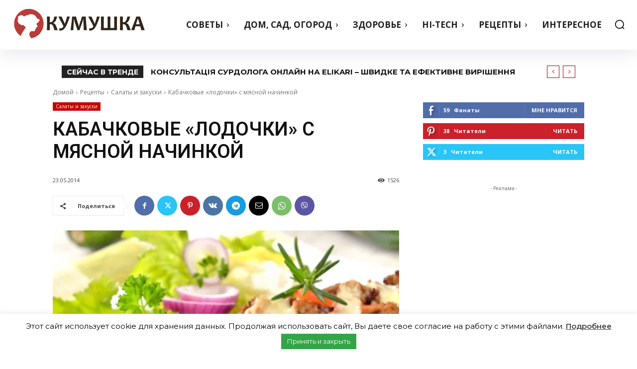

--- FILE ---
content_type: text/html; charset=UTF-8
request_url: https://kumushka.com/wp-admin/admin-ajax.php?td_theme_name=Newspaper&v=12.7.4
body_size: -143
content:
{"8428":1526}

--- FILE ---
content_type: text/html; charset=utf-8
request_url: https://www.google.com/recaptcha/api2/anchor?ar=1&k=6LdRKQkTAAAAAG7dbsTTJdForg8HfO0HdlTvuFvH&co=aHR0cHM6Ly9rdW11c2hrYS5jb206NDQz&hl=ru&v=PoyoqOPhxBO7pBk68S4YbpHZ&size=normal&anchor-ms=20000&execute-ms=30000&cb=aboaatxy0i1h
body_size: 49376
content:
<!DOCTYPE HTML><html dir="ltr" lang="ru"><head><meta http-equiv="Content-Type" content="text/html; charset=UTF-8">
<meta http-equiv="X-UA-Compatible" content="IE=edge">
<title>reCAPTCHA</title>
<style type="text/css">
/* cyrillic-ext */
@font-face {
  font-family: 'Roboto';
  font-style: normal;
  font-weight: 400;
  font-stretch: 100%;
  src: url(//fonts.gstatic.com/s/roboto/v48/KFO7CnqEu92Fr1ME7kSn66aGLdTylUAMa3GUBHMdazTgWw.woff2) format('woff2');
  unicode-range: U+0460-052F, U+1C80-1C8A, U+20B4, U+2DE0-2DFF, U+A640-A69F, U+FE2E-FE2F;
}
/* cyrillic */
@font-face {
  font-family: 'Roboto';
  font-style: normal;
  font-weight: 400;
  font-stretch: 100%;
  src: url(//fonts.gstatic.com/s/roboto/v48/KFO7CnqEu92Fr1ME7kSn66aGLdTylUAMa3iUBHMdazTgWw.woff2) format('woff2');
  unicode-range: U+0301, U+0400-045F, U+0490-0491, U+04B0-04B1, U+2116;
}
/* greek-ext */
@font-face {
  font-family: 'Roboto';
  font-style: normal;
  font-weight: 400;
  font-stretch: 100%;
  src: url(//fonts.gstatic.com/s/roboto/v48/KFO7CnqEu92Fr1ME7kSn66aGLdTylUAMa3CUBHMdazTgWw.woff2) format('woff2');
  unicode-range: U+1F00-1FFF;
}
/* greek */
@font-face {
  font-family: 'Roboto';
  font-style: normal;
  font-weight: 400;
  font-stretch: 100%;
  src: url(//fonts.gstatic.com/s/roboto/v48/KFO7CnqEu92Fr1ME7kSn66aGLdTylUAMa3-UBHMdazTgWw.woff2) format('woff2');
  unicode-range: U+0370-0377, U+037A-037F, U+0384-038A, U+038C, U+038E-03A1, U+03A3-03FF;
}
/* math */
@font-face {
  font-family: 'Roboto';
  font-style: normal;
  font-weight: 400;
  font-stretch: 100%;
  src: url(//fonts.gstatic.com/s/roboto/v48/KFO7CnqEu92Fr1ME7kSn66aGLdTylUAMawCUBHMdazTgWw.woff2) format('woff2');
  unicode-range: U+0302-0303, U+0305, U+0307-0308, U+0310, U+0312, U+0315, U+031A, U+0326-0327, U+032C, U+032F-0330, U+0332-0333, U+0338, U+033A, U+0346, U+034D, U+0391-03A1, U+03A3-03A9, U+03B1-03C9, U+03D1, U+03D5-03D6, U+03F0-03F1, U+03F4-03F5, U+2016-2017, U+2034-2038, U+203C, U+2040, U+2043, U+2047, U+2050, U+2057, U+205F, U+2070-2071, U+2074-208E, U+2090-209C, U+20D0-20DC, U+20E1, U+20E5-20EF, U+2100-2112, U+2114-2115, U+2117-2121, U+2123-214F, U+2190, U+2192, U+2194-21AE, U+21B0-21E5, U+21F1-21F2, U+21F4-2211, U+2213-2214, U+2216-22FF, U+2308-230B, U+2310, U+2319, U+231C-2321, U+2336-237A, U+237C, U+2395, U+239B-23B7, U+23D0, U+23DC-23E1, U+2474-2475, U+25AF, U+25B3, U+25B7, U+25BD, U+25C1, U+25CA, U+25CC, U+25FB, U+266D-266F, U+27C0-27FF, U+2900-2AFF, U+2B0E-2B11, U+2B30-2B4C, U+2BFE, U+3030, U+FF5B, U+FF5D, U+1D400-1D7FF, U+1EE00-1EEFF;
}
/* symbols */
@font-face {
  font-family: 'Roboto';
  font-style: normal;
  font-weight: 400;
  font-stretch: 100%;
  src: url(//fonts.gstatic.com/s/roboto/v48/KFO7CnqEu92Fr1ME7kSn66aGLdTylUAMaxKUBHMdazTgWw.woff2) format('woff2');
  unicode-range: U+0001-000C, U+000E-001F, U+007F-009F, U+20DD-20E0, U+20E2-20E4, U+2150-218F, U+2190, U+2192, U+2194-2199, U+21AF, U+21E6-21F0, U+21F3, U+2218-2219, U+2299, U+22C4-22C6, U+2300-243F, U+2440-244A, U+2460-24FF, U+25A0-27BF, U+2800-28FF, U+2921-2922, U+2981, U+29BF, U+29EB, U+2B00-2BFF, U+4DC0-4DFF, U+FFF9-FFFB, U+10140-1018E, U+10190-1019C, U+101A0, U+101D0-101FD, U+102E0-102FB, U+10E60-10E7E, U+1D2C0-1D2D3, U+1D2E0-1D37F, U+1F000-1F0FF, U+1F100-1F1AD, U+1F1E6-1F1FF, U+1F30D-1F30F, U+1F315, U+1F31C, U+1F31E, U+1F320-1F32C, U+1F336, U+1F378, U+1F37D, U+1F382, U+1F393-1F39F, U+1F3A7-1F3A8, U+1F3AC-1F3AF, U+1F3C2, U+1F3C4-1F3C6, U+1F3CA-1F3CE, U+1F3D4-1F3E0, U+1F3ED, U+1F3F1-1F3F3, U+1F3F5-1F3F7, U+1F408, U+1F415, U+1F41F, U+1F426, U+1F43F, U+1F441-1F442, U+1F444, U+1F446-1F449, U+1F44C-1F44E, U+1F453, U+1F46A, U+1F47D, U+1F4A3, U+1F4B0, U+1F4B3, U+1F4B9, U+1F4BB, U+1F4BF, U+1F4C8-1F4CB, U+1F4D6, U+1F4DA, U+1F4DF, U+1F4E3-1F4E6, U+1F4EA-1F4ED, U+1F4F7, U+1F4F9-1F4FB, U+1F4FD-1F4FE, U+1F503, U+1F507-1F50B, U+1F50D, U+1F512-1F513, U+1F53E-1F54A, U+1F54F-1F5FA, U+1F610, U+1F650-1F67F, U+1F687, U+1F68D, U+1F691, U+1F694, U+1F698, U+1F6AD, U+1F6B2, U+1F6B9-1F6BA, U+1F6BC, U+1F6C6-1F6CF, U+1F6D3-1F6D7, U+1F6E0-1F6EA, U+1F6F0-1F6F3, U+1F6F7-1F6FC, U+1F700-1F7FF, U+1F800-1F80B, U+1F810-1F847, U+1F850-1F859, U+1F860-1F887, U+1F890-1F8AD, U+1F8B0-1F8BB, U+1F8C0-1F8C1, U+1F900-1F90B, U+1F93B, U+1F946, U+1F984, U+1F996, U+1F9E9, U+1FA00-1FA6F, U+1FA70-1FA7C, U+1FA80-1FA89, U+1FA8F-1FAC6, U+1FACE-1FADC, U+1FADF-1FAE9, U+1FAF0-1FAF8, U+1FB00-1FBFF;
}
/* vietnamese */
@font-face {
  font-family: 'Roboto';
  font-style: normal;
  font-weight: 400;
  font-stretch: 100%;
  src: url(//fonts.gstatic.com/s/roboto/v48/KFO7CnqEu92Fr1ME7kSn66aGLdTylUAMa3OUBHMdazTgWw.woff2) format('woff2');
  unicode-range: U+0102-0103, U+0110-0111, U+0128-0129, U+0168-0169, U+01A0-01A1, U+01AF-01B0, U+0300-0301, U+0303-0304, U+0308-0309, U+0323, U+0329, U+1EA0-1EF9, U+20AB;
}
/* latin-ext */
@font-face {
  font-family: 'Roboto';
  font-style: normal;
  font-weight: 400;
  font-stretch: 100%;
  src: url(//fonts.gstatic.com/s/roboto/v48/KFO7CnqEu92Fr1ME7kSn66aGLdTylUAMa3KUBHMdazTgWw.woff2) format('woff2');
  unicode-range: U+0100-02BA, U+02BD-02C5, U+02C7-02CC, U+02CE-02D7, U+02DD-02FF, U+0304, U+0308, U+0329, U+1D00-1DBF, U+1E00-1E9F, U+1EF2-1EFF, U+2020, U+20A0-20AB, U+20AD-20C0, U+2113, U+2C60-2C7F, U+A720-A7FF;
}
/* latin */
@font-face {
  font-family: 'Roboto';
  font-style: normal;
  font-weight: 400;
  font-stretch: 100%;
  src: url(//fonts.gstatic.com/s/roboto/v48/KFO7CnqEu92Fr1ME7kSn66aGLdTylUAMa3yUBHMdazQ.woff2) format('woff2');
  unicode-range: U+0000-00FF, U+0131, U+0152-0153, U+02BB-02BC, U+02C6, U+02DA, U+02DC, U+0304, U+0308, U+0329, U+2000-206F, U+20AC, U+2122, U+2191, U+2193, U+2212, U+2215, U+FEFF, U+FFFD;
}
/* cyrillic-ext */
@font-face {
  font-family: 'Roboto';
  font-style: normal;
  font-weight: 500;
  font-stretch: 100%;
  src: url(//fonts.gstatic.com/s/roboto/v48/KFO7CnqEu92Fr1ME7kSn66aGLdTylUAMa3GUBHMdazTgWw.woff2) format('woff2');
  unicode-range: U+0460-052F, U+1C80-1C8A, U+20B4, U+2DE0-2DFF, U+A640-A69F, U+FE2E-FE2F;
}
/* cyrillic */
@font-face {
  font-family: 'Roboto';
  font-style: normal;
  font-weight: 500;
  font-stretch: 100%;
  src: url(//fonts.gstatic.com/s/roboto/v48/KFO7CnqEu92Fr1ME7kSn66aGLdTylUAMa3iUBHMdazTgWw.woff2) format('woff2');
  unicode-range: U+0301, U+0400-045F, U+0490-0491, U+04B0-04B1, U+2116;
}
/* greek-ext */
@font-face {
  font-family: 'Roboto';
  font-style: normal;
  font-weight: 500;
  font-stretch: 100%;
  src: url(//fonts.gstatic.com/s/roboto/v48/KFO7CnqEu92Fr1ME7kSn66aGLdTylUAMa3CUBHMdazTgWw.woff2) format('woff2');
  unicode-range: U+1F00-1FFF;
}
/* greek */
@font-face {
  font-family: 'Roboto';
  font-style: normal;
  font-weight: 500;
  font-stretch: 100%;
  src: url(//fonts.gstatic.com/s/roboto/v48/KFO7CnqEu92Fr1ME7kSn66aGLdTylUAMa3-UBHMdazTgWw.woff2) format('woff2');
  unicode-range: U+0370-0377, U+037A-037F, U+0384-038A, U+038C, U+038E-03A1, U+03A3-03FF;
}
/* math */
@font-face {
  font-family: 'Roboto';
  font-style: normal;
  font-weight: 500;
  font-stretch: 100%;
  src: url(//fonts.gstatic.com/s/roboto/v48/KFO7CnqEu92Fr1ME7kSn66aGLdTylUAMawCUBHMdazTgWw.woff2) format('woff2');
  unicode-range: U+0302-0303, U+0305, U+0307-0308, U+0310, U+0312, U+0315, U+031A, U+0326-0327, U+032C, U+032F-0330, U+0332-0333, U+0338, U+033A, U+0346, U+034D, U+0391-03A1, U+03A3-03A9, U+03B1-03C9, U+03D1, U+03D5-03D6, U+03F0-03F1, U+03F4-03F5, U+2016-2017, U+2034-2038, U+203C, U+2040, U+2043, U+2047, U+2050, U+2057, U+205F, U+2070-2071, U+2074-208E, U+2090-209C, U+20D0-20DC, U+20E1, U+20E5-20EF, U+2100-2112, U+2114-2115, U+2117-2121, U+2123-214F, U+2190, U+2192, U+2194-21AE, U+21B0-21E5, U+21F1-21F2, U+21F4-2211, U+2213-2214, U+2216-22FF, U+2308-230B, U+2310, U+2319, U+231C-2321, U+2336-237A, U+237C, U+2395, U+239B-23B7, U+23D0, U+23DC-23E1, U+2474-2475, U+25AF, U+25B3, U+25B7, U+25BD, U+25C1, U+25CA, U+25CC, U+25FB, U+266D-266F, U+27C0-27FF, U+2900-2AFF, U+2B0E-2B11, U+2B30-2B4C, U+2BFE, U+3030, U+FF5B, U+FF5D, U+1D400-1D7FF, U+1EE00-1EEFF;
}
/* symbols */
@font-face {
  font-family: 'Roboto';
  font-style: normal;
  font-weight: 500;
  font-stretch: 100%;
  src: url(//fonts.gstatic.com/s/roboto/v48/KFO7CnqEu92Fr1ME7kSn66aGLdTylUAMaxKUBHMdazTgWw.woff2) format('woff2');
  unicode-range: U+0001-000C, U+000E-001F, U+007F-009F, U+20DD-20E0, U+20E2-20E4, U+2150-218F, U+2190, U+2192, U+2194-2199, U+21AF, U+21E6-21F0, U+21F3, U+2218-2219, U+2299, U+22C4-22C6, U+2300-243F, U+2440-244A, U+2460-24FF, U+25A0-27BF, U+2800-28FF, U+2921-2922, U+2981, U+29BF, U+29EB, U+2B00-2BFF, U+4DC0-4DFF, U+FFF9-FFFB, U+10140-1018E, U+10190-1019C, U+101A0, U+101D0-101FD, U+102E0-102FB, U+10E60-10E7E, U+1D2C0-1D2D3, U+1D2E0-1D37F, U+1F000-1F0FF, U+1F100-1F1AD, U+1F1E6-1F1FF, U+1F30D-1F30F, U+1F315, U+1F31C, U+1F31E, U+1F320-1F32C, U+1F336, U+1F378, U+1F37D, U+1F382, U+1F393-1F39F, U+1F3A7-1F3A8, U+1F3AC-1F3AF, U+1F3C2, U+1F3C4-1F3C6, U+1F3CA-1F3CE, U+1F3D4-1F3E0, U+1F3ED, U+1F3F1-1F3F3, U+1F3F5-1F3F7, U+1F408, U+1F415, U+1F41F, U+1F426, U+1F43F, U+1F441-1F442, U+1F444, U+1F446-1F449, U+1F44C-1F44E, U+1F453, U+1F46A, U+1F47D, U+1F4A3, U+1F4B0, U+1F4B3, U+1F4B9, U+1F4BB, U+1F4BF, U+1F4C8-1F4CB, U+1F4D6, U+1F4DA, U+1F4DF, U+1F4E3-1F4E6, U+1F4EA-1F4ED, U+1F4F7, U+1F4F9-1F4FB, U+1F4FD-1F4FE, U+1F503, U+1F507-1F50B, U+1F50D, U+1F512-1F513, U+1F53E-1F54A, U+1F54F-1F5FA, U+1F610, U+1F650-1F67F, U+1F687, U+1F68D, U+1F691, U+1F694, U+1F698, U+1F6AD, U+1F6B2, U+1F6B9-1F6BA, U+1F6BC, U+1F6C6-1F6CF, U+1F6D3-1F6D7, U+1F6E0-1F6EA, U+1F6F0-1F6F3, U+1F6F7-1F6FC, U+1F700-1F7FF, U+1F800-1F80B, U+1F810-1F847, U+1F850-1F859, U+1F860-1F887, U+1F890-1F8AD, U+1F8B0-1F8BB, U+1F8C0-1F8C1, U+1F900-1F90B, U+1F93B, U+1F946, U+1F984, U+1F996, U+1F9E9, U+1FA00-1FA6F, U+1FA70-1FA7C, U+1FA80-1FA89, U+1FA8F-1FAC6, U+1FACE-1FADC, U+1FADF-1FAE9, U+1FAF0-1FAF8, U+1FB00-1FBFF;
}
/* vietnamese */
@font-face {
  font-family: 'Roboto';
  font-style: normal;
  font-weight: 500;
  font-stretch: 100%;
  src: url(//fonts.gstatic.com/s/roboto/v48/KFO7CnqEu92Fr1ME7kSn66aGLdTylUAMa3OUBHMdazTgWw.woff2) format('woff2');
  unicode-range: U+0102-0103, U+0110-0111, U+0128-0129, U+0168-0169, U+01A0-01A1, U+01AF-01B0, U+0300-0301, U+0303-0304, U+0308-0309, U+0323, U+0329, U+1EA0-1EF9, U+20AB;
}
/* latin-ext */
@font-face {
  font-family: 'Roboto';
  font-style: normal;
  font-weight: 500;
  font-stretch: 100%;
  src: url(//fonts.gstatic.com/s/roboto/v48/KFO7CnqEu92Fr1ME7kSn66aGLdTylUAMa3KUBHMdazTgWw.woff2) format('woff2');
  unicode-range: U+0100-02BA, U+02BD-02C5, U+02C7-02CC, U+02CE-02D7, U+02DD-02FF, U+0304, U+0308, U+0329, U+1D00-1DBF, U+1E00-1E9F, U+1EF2-1EFF, U+2020, U+20A0-20AB, U+20AD-20C0, U+2113, U+2C60-2C7F, U+A720-A7FF;
}
/* latin */
@font-face {
  font-family: 'Roboto';
  font-style: normal;
  font-weight: 500;
  font-stretch: 100%;
  src: url(//fonts.gstatic.com/s/roboto/v48/KFO7CnqEu92Fr1ME7kSn66aGLdTylUAMa3yUBHMdazQ.woff2) format('woff2');
  unicode-range: U+0000-00FF, U+0131, U+0152-0153, U+02BB-02BC, U+02C6, U+02DA, U+02DC, U+0304, U+0308, U+0329, U+2000-206F, U+20AC, U+2122, U+2191, U+2193, U+2212, U+2215, U+FEFF, U+FFFD;
}
/* cyrillic-ext */
@font-face {
  font-family: 'Roboto';
  font-style: normal;
  font-weight: 900;
  font-stretch: 100%;
  src: url(//fonts.gstatic.com/s/roboto/v48/KFO7CnqEu92Fr1ME7kSn66aGLdTylUAMa3GUBHMdazTgWw.woff2) format('woff2');
  unicode-range: U+0460-052F, U+1C80-1C8A, U+20B4, U+2DE0-2DFF, U+A640-A69F, U+FE2E-FE2F;
}
/* cyrillic */
@font-face {
  font-family: 'Roboto';
  font-style: normal;
  font-weight: 900;
  font-stretch: 100%;
  src: url(//fonts.gstatic.com/s/roboto/v48/KFO7CnqEu92Fr1ME7kSn66aGLdTylUAMa3iUBHMdazTgWw.woff2) format('woff2');
  unicode-range: U+0301, U+0400-045F, U+0490-0491, U+04B0-04B1, U+2116;
}
/* greek-ext */
@font-face {
  font-family: 'Roboto';
  font-style: normal;
  font-weight: 900;
  font-stretch: 100%;
  src: url(//fonts.gstatic.com/s/roboto/v48/KFO7CnqEu92Fr1ME7kSn66aGLdTylUAMa3CUBHMdazTgWw.woff2) format('woff2');
  unicode-range: U+1F00-1FFF;
}
/* greek */
@font-face {
  font-family: 'Roboto';
  font-style: normal;
  font-weight: 900;
  font-stretch: 100%;
  src: url(//fonts.gstatic.com/s/roboto/v48/KFO7CnqEu92Fr1ME7kSn66aGLdTylUAMa3-UBHMdazTgWw.woff2) format('woff2');
  unicode-range: U+0370-0377, U+037A-037F, U+0384-038A, U+038C, U+038E-03A1, U+03A3-03FF;
}
/* math */
@font-face {
  font-family: 'Roboto';
  font-style: normal;
  font-weight: 900;
  font-stretch: 100%;
  src: url(//fonts.gstatic.com/s/roboto/v48/KFO7CnqEu92Fr1ME7kSn66aGLdTylUAMawCUBHMdazTgWw.woff2) format('woff2');
  unicode-range: U+0302-0303, U+0305, U+0307-0308, U+0310, U+0312, U+0315, U+031A, U+0326-0327, U+032C, U+032F-0330, U+0332-0333, U+0338, U+033A, U+0346, U+034D, U+0391-03A1, U+03A3-03A9, U+03B1-03C9, U+03D1, U+03D5-03D6, U+03F0-03F1, U+03F4-03F5, U+2016-2017, U+2034-2038, U+203C, U+2040, U+2043, U+2047, U+2050, U+2057, U+205F, U+2070-2071, U+2074-208E, U+2090-209C, U+20D0-20DC, U+20E1, U+20E5-20EF, U+2100-2112, U+2114-2115, U+2117-2121, U+2123-214F, U+2190, U+2192, U+2194-21AE, U+21B0-21E5, U+21F1-21F2, U+21F4-2211, U+2213-2214, U+2216-22FF, U+2308-230B, U+2310, U+2319, U+231C-2321, U+2336-237A, U+237C, U+2395, U+239B-23B7, U+23D0, U+23DC-23E1, U+2474-2475, U+25AF, U+25B3, U+25B7, U+25BD, U+25C1, U+25CA, U+25CC, U+25FB, U+266D-266F, U+27C0-27FF, U+2900-2AFF, U+2B0E-2B11, U+2B30-2B4C, U+2BFE, U+3030, U+FF5B, U+FF5D, U+1D400-1D7FF, U+1EE00-1EEFF;
}
/* symbols */
@font-face {
  font-family: 'Roboto';
  font-style: normal;
  font-weight: 900;
  font-stretch: 100%;
  src: url(//fonts.gstatic.com/s/roboto/v48/KFO7CnqEu92Fr1ME7kSn66aGLdTylUAMaxKUBHMdazTgWw.woff2) format('woff2');
  unicode-range: U+0001-000C, U+000E-001F, U+007F-009F, U+20DD-20E0, U+20E2-20E4, U+2150-218F, U+2190, U+2192, U+2194-2199, U+21AF, U+21E6-21F0, U+21F3, U+2218-2219, U+2299, U+22C4-22C6, U+2300-243F, U+2440-244A, U+2460-24FF, U+25A0-27BF, U+2800-28FF, U+2921-2922, U+2981, U+29BF, U+29EB, U+2B00-2BFF, U+4DC0-4DFF, U+FFF9-FFFB, U+10140-1018E, U+10190-1019C, U+101A0, U+101D0-101FD, U+102E0-102FB, U+10E60-10E7E, U+1D2C0-1D2D3, U+1D2E0-1D37F, U+1F000-1F0FF, U+1F100-1F1AD, U+1F1E6-1F1FF, U+1F30D-1F30F, U+1F315, U+1F31C, U+1F31E, U+1F320-1F32C, U+1F336, U+1F378, U+1F37D, U+1F382, U+1F393-1F39F, U+1F3A7-1F3A8, U+1F3AC-1F3AF, U+1F3C2, U+1F3C4-1F3C6, U+1F3CA-1F3CE, U+1F3D4-1F3E0, U+1F3ED, U+1F3F1-1F3F3, U+1F3F5-1F3F7, U+1F408, U+1F415, U+1F41F, U+1F426, U+1F43F, U+1F441-1F442, U+1F444, U+1F446-1F449, U+1F44C-1F44E, U+1F453, U+1F46A, U+1F47D, U+1F4A3, U+1F4B0, U+1F4B3, U+1F4B9, U+1F4BB, U+1F4BF, U+1F4C8-1F4CB, U+1F4D6, U+1F4DA, U+1F4DF, U+1F4E3-1F4E6, U+1F4EA-1F4ED, U+1F4F7, U+1F4F9-1F4FB, U+1F4FD-1F4FE, U+1F503, U+1F507-1F50B, U+1F50D, U+1F512-1F513, U+1F53E-1F54A, U+1F54F-1F5FA, U+1F610, U+1F650-1F67F, U+1F687, U+1F68D, U+1F691, U+1F694, U+1F698, U+1F6AD, U+1F6B2, U+1F6B9-1F6BA, U+1F6BC, U+1F6C6-1F6CF, U+1F6D3-1F6D7, U+1F6E0-1F6EA, U+1F6F0-1F6F3, U+1F6F7-1F6FC, U+1F700-1F7FF, U+1F800-1F80B, U+1F810-1F847, U+1F850-1F859, U+1F860-1F887, U+1F890-1F8AD, U+1F8B0-1F8BB, U+1F8C0-1F8C1, U+1F900-1F90B, U+1F93B, U+1F946, U+1F984, U+1F996, U+1F9E9, U+1FA00-1FA6F, U+1FA70-1FA7C, U+1FA80-1FA89, U+1FA8F-1FAC6, U+1FACE-1FADC, U+1FADF-1FAE9, U+1FAF0-1FAF8, U+1FB00-1FBFF;
}
/* vietnamese */
@font-face {
  font-family: 'Roboto';
  font-style: normal;
  font-weight: 900;
  font-stretch: 100%;
  src: url(//fonts.gstatic.com/s/roboto/v48/KFO7CnqEu92Fr1ME7kSn66aGLdTylUAMa3OUBHMdazTgWw.woff2) format('woff2');
  unicode-range: U+0102-0103, U+0110-0111, U+0128-0129, U+0168-0169, U+01A0-01A1, U+01AF-01B0, U+0300-0301, U+0303-0304, U+0308-0309, U+0323, U+0329, U+1EA0-1EF9, U+20AB;
}
/* latin-ext */
@font-face {
  font-family: 'Roboto';
  font-style: normal;
  font-weight: 900;
  font-stretch: 100%;
  src: url(//fonts.gstatic.com/s/roboto/v48/KFO7CnqEu92Fr1ME7kSn66aGLdTylUAMa3KUBHMdazTgWw.woff2) format('woff2');
  unicode-range: U+0100-02BA, U+02BD-02C5, U+02C7-02CC, U+02CE-02D7, U+02DD-02FF, U+0304, U+0308, U+0329, U+1D00-1DBF, U+1E00-1E9F, U+1EF2-1EFF, U+2020, U+20A0-20AB, U+20AD-20C0, U+2113, U+2C60-2C7F, U+A720-A7FF;
}
/* latin */
@font-face {
  font-family: 'Roboto';
  font-style: normal;
  font-weight: 900;
  font-stretch: 100%;
  src: url(//fonts.gstatic.com/s/roboto/v48/KFO7CnqEu92Fr1ME7kSn66aGLdTylUAMa3yUBHMdazQ.woff2) format('woff2');
  unicode-range: U+0000-00FF, U+0131, U+0152-0153, U+02BB-02BC, U+02C6, U+02DA, U+02DC, U+0304, U+0308, U+0329, U+2000-206F, U+20AC, U+2122, U+2191, U+2193, U+2212, U+2215, U+FEFF, U+FFFD;
}

</style>
<link rel="stylesheet" type="text/css" href="https://www.gstatic.com/recaptcha/releases/PoyoqOPhxBO7pBk68S4YbpHZ/styles__ltr.css">
<script nonce="tl3bUlq2yFQgIgPCf6VwLw" type="text/javascript">window['__recaptcha_api'] = 'https://www.google.com/recaptcha/api2/';</script>
<script type="text/javascript" src="https://www.gstatic.com/recaptcha/releases/PoyoqOPhxBO7pBk68S4YbpHZ/recaptcha__ru.js" nonce="tl3bUlq2yFQgIgPCf6VwLw">
      
    </script></head>
<body><div id="rc-anchor-alert" class="rc-anchor-alert"></div>
<input type="hidden" id="recaptcha-token" value="[base64]">
<script type="text/javascript" nonce="tl3bUlq2yFQgIgPCf6VwLw">
      recaptcha.anchor.Main.init("[\x22ainput\x22,[\x22bgdata\x22,\x22\x22,\[base64]/[base64]/[base64]/[base64]/[base64]/UltsKytdPUU6KEU8MjA0OD9SW2wrK109RT4+NnwxOTI6KChFJjY0NTEyKT09NTUyOTYmJk0rMTxjLmxlbmd0aCYmKGMuY2hhckNvZGVBdChNKzEpJjY0NTEyKT09NTYzMjA/[base64]/[base64]/[base64]/[base64]/[base64]/[base64]/[base64]\x22,\[base64]\\u003d\\u003d\x22,\x22wrTCszzDijhrCsKsw63DjsK6wrJ0GDjDvw3DpMKFwpRkwo4lw6VcwpUiwpsXUhDCtRFxZjcsGsKKTEvDqMO3KXXCoXMbH2Ryw44LworCoiEhwqIUETXCjzVhw5TDqTVmw5LDh1HDjxMsPsOnw5PDvGU/[base64]/Cn8KmPsOkPsKCw6h5Q0LCng3Clkx3wqx6F8KYw47DvsKTEcKnSkfDo8OOScOxHsKBFWzCocOvw6jChzzDqQVUwrIoasK4wpAAw6HCmMO5CRDCp8OgwoEBahp4wr8fTDhzw6ZPQMOEwrbDscOaemsfPBvDocKqw6/[base64]/[base64]/w5sFUXPCjmjDg17DtggIFSlDFsKFCsKaw4IdLQfDusKJw4LChcK2NWTDoxnCh8OKIsOTFDbCrMKAw6glw4URwoDDnE8nwpLCmA7DoMKqwrMyLC9Nw4IYwqLDocOkVAPDvy/CnsKgacOtf1IKwo/DuBXDmAcpY8OQwrt9RcO8VXxFwro4YsO6TMKeU8OiIRwQwrkuwobDm8Oew6LDhsOIwpZqwr3DqsK6GsOZTMOIKCPCpX/DoGnCv04PwqHDo8O1w6cgwpjCq8KeHsKewqBWwp3ClcKbw6DDqMKywqzDkmLCuBLDs1JoDMK4KMO0ehFhwo9UwqBSwqTDqMOdMlTDhmFWPMK3NirDpScqJcOowonCsMOXwo7CiMOrUkHDqcKfw6Quw7XDuwHDhzAxwpjDuFVkwpnDm8O/[base64]/CiXsDKUUUfjkbw6hBfMOtw5A0w5/CvcOEwq42w4nCpEXCicKbwp/[base64]/[base64]/DvMO5wrbCqGZXVcO9fWopRsOnw4tRwrdcPWHDlSpXwrltwpLDhcONwqoyXcKTwpLCp8O7d2nCs8O+w55Nw6dRw4JDJcKXw7Bxw7tTFg/DjxbCrcKJw50Gw4EAw6/CqsKNBsK9cSrDtsKNGMOYLl7CisO7PjTCpgl7XUzCpVzDgw8eHcOVPMKQwpjDhsKGSMKfwqJpw4sDQ1USwpcZw7LCp8OnXsKPw5IewoYQJMKBwpnDncOowpEmEMKTw6hWwp/CvWTChsO1w4LCl8KDw4hVEsKsCcKQw6zDnD/ChsO0wo0PNS0sUlXCq8KBRkAPBMKIX0/Cu8OlwqPDuTsJw5XDnH7CngDCv11LBsK2woXCiFt2wo3CgwxDw4LCsn3DiMKNImcLwrXCp8KGwo7DjVbCrsOpJcOQfCMOHiQCVMOmwqfCkEhcX0bDhcOQwofDqsKjZcKfw49cRhfCjcO0awEUw6/Cs8OWw6Iuw5Vaw4XDgsKkDEQNJsKQOsO+w7DCvcOvd8K5w6MDYsK+wq7DkypZUMKPS8OIB8OcBsKYKibDjcOsZX1EYwQMwp9EBgNzfMKJwoBnWwpmw6c6w6fDoSDDqFJawqtAcXDCj8KQwrYtPsKowo8JwprDt1TCmxx1OQnChMKaSMOZF2/[base64]/woXDmmjDsgrDnMOVSMKYW31TwokYRG9/EcK7wqAARsK6worCqsOIKgQ4YcK+wpHCsWZHwp7CkiXDoCI4w4J1Djkaw4LDqXdjXH7DtxBGw7HCtwDCl3opw641ScOnwpjDh0LDlsKMw49VwqnCunIUwpZvZ8KkTcKVXcOYfX/DiVhXTUplBMOcUwAMw5nCpkfDlMKDw5TCm8KJdihww44Zw7IBW107w63DphzDs8KqPnLCjijCgWfCs8KeEXUAEHozwojCg8KxFsK0wp/CnsKuBMKHX8O8aTLCscOpPnvCscOgBAcrw5kHTggYw7FAwoImG8OywrE6w5TCkcOYwrI6CFHChGtyG17Dg1vDgsKrw4vDmcOQAMOZwrHDp3xcw4BlacKpw6VaRXfCnMKneMK7w6oRwqlDBnkHPMKlw4/DosO9NcKJGsOvwp/ChSAjwrHCusKYBcOOGTjDrzA8wpzDncOkwrLDjcKPwrtSNcO6w4UCNcK/EHw5wqDDsglwQkQ5HTvDhBTDoxBzeAXCm8OSw4JAdsKbJzJJw6IufsOWwrB0w7XDgjYUVcOywoA9cMKzwr0Ja1h5w644wqk2wpTDk8KCw6HDlF1+w6dFw6TDqhkTb8O6woN9csK/OlTCmiDDrUg8eMKZXVDCsCBIB8KbCsKHw4HCqynCol8vwr8Hwr0MwrBPw5fDtsK2w6nDm8KVch/CgyEvAWFRDAVdwpNBwpw0wpZFw6ZhBADCoT/Cn8KrwqAGw6Jhw4/CuEUHw5PCuCDDhcKPw4PCvlXCuxDCqcOcRjxGNMOpw6V3wq7Cm8Otwp8qwppzw4shQMOOwrTDu8KuBHrCjMOvwqw1w4PCiBUHw7rDtMOgLFwfXBLCqA1eYMOCCXnDvMKIw7/[base64]/DvyYsfcKfwqnCqzQSfwLDrgsMPcK0aMKKLD/Dj8KFwoUOLsKjGANlw4gsw5fDl8O0CiLDgU/Ds8K0G2gXw7XCjsKbw6bDi8OgwqbCunw9wrTCtRDCq8OSKSZZQgIRwozClMOhw7XCpsKZw7cZWixYXWkmwpzCpUvDh3LCgMOQw5vCnMKFYG/DgEXCpsOOw4jDqcKvwpsACxjDlUkZRWPCt8OLN03CpXrCucO5wojCuHYddg9ow7zCsErCmBJQLGxlw4bDkjZlcRx4FsKfTsOVBw/DqsK5bsOdw4MfX3tkwrbChcObBMK7BAEoG8OLw4/CiDzColgVwrzDn8Owwq3CsMO5w4rCnMKPwqAGw73Di8KfZ8KEwqjCoRVQwq8mSVbChsOJwq7Dt8K4X8OzcwjDk8OCfSPDpkrDnMKVw40PL8K7wpjDrG7CnsOeNRRdEcOJSMO3wqjCq8KjwpA+wo/Dl08xw6nDqsKtw5JKFsOGScOsNlfClsKCVsKQwrk8G2oLbcKNw5RlwpZcBsOBJcKmw7zDhhLCvsKtEMOae3LDqsOQeMK/[base64]/BsKYw5Bcw6taPy7Dv8KjworDmToBw7nCt0wRw4XCk1FiwojDhF1LwrFZMS7CkVXDhsKDwqLCp8KewpJ5woLChMKfc1rDpsONVsKJwog/wpNxw5/[base64]/w6TDn8OECEMrZ1TDjcOFwqFNVMK1wobDn8OtG8KhXMOiD8OyFm3CncK5wrbCg8OrNToXcBXCvE9jwoHCkgrCq8OlEsKWCcO/fmhTA8KGwqvCl8O5w7dTc8O4bMKYJsOvMsK9w69lw6Y7wq7Cu1Qww5/DliFuw67CsyFbwrTDilQjKX1+P8Orw501MsOXPMKySMKFBcO6cDIZwrBjUE7DosOnwrHDl2vCtFxMw7NeNcKkGcKVwrLDhX5EWMKNw4PCvCZqw67CpcOpwqIxwpHDkcOCKTnCjsKUYlM7wrDCucK+w4wZwr8ow4zDhC4/wpjDknNUw77DucOpZsKewpwJCcKhwpFww6U1w5XDssOTw5NwAMOdw6DCgsKHw7hvw63Co8OYwp/Djn/Cki4WGhTDnmRLVSl/MsO7fcOew5A7wpxgw7LDoxBVw68vw43DpirCicOPwqHDlcK1UcOxwqIKw7c/C2w/LMOsw4oGw6jDqMOXwq3Dl1PDs8O3TDUIU8K7CRxeQys7WQfDqzkQwqTCjGkWX8KFEsOSw6DCnFLCv2QZwoksScOIBzMswr9/GQbDrcKHw5RPwroIZh7Dk1QJbcKjw4p7HMO1H2DClcKgwqXDhCXDvcOCwrV0w5NYQcOBRcKXw5fDqMKrOUHCmcOSwpHDlMKRCDrCugjDkQB3woUUwqPCqMO/UUvDuC/ClcKwL3rCvMOCw5dqccOBwow6w7AFHg8QXsKSN0rClsOlw4p4w7zCisKmw7IAJQbDvRrDoCZgwqFkwowaFl14w5xRYzjChQwMw4fDkcKdT0pJwo97w6ovwprDvBjCpzjChcOfw6zDmMKnMFVFbMKTwpLDhTDCpw8bJsOKPMOhw48CBcOrwoTDjsKRwrjDr8OPCzVadT/DlUTCvMO6wojCpy0uw6DCoMOBWHXCrsOFV8OTYMKMw7/DlzbClSRjaH7CkWUHwp3Ctn14Z8KMKcK9ZlrDtF7ChUs8VcO1PMK/wpLCkEoGw7bCl8KCw4NfJx3Dh05zJ2LCix82w5HCo2HCujnDrxpyw5Z3wqbCrlkNOA0iKsK3ND5wYcO6wpVQwoo7w7MhwqQpVkjDuiV+CMOSUsKowr7CqcOywp/DrE8CWsOuwqAjVsOLVVkGRFgUwqwywrp0wrnDv8KVGMO1woTDlsOsHTUvCGzCusOvwowgw5pmwp3DvinCpsKUwotjwpnCmifCjcKfCzkdOTnDu8ODagcpw7/DmQrCu8Oiw7BtMlgDwqk4KsO/[base64]/w6nDtScOCcK5bMK0woowwoUXwpcpwqvDvsKmwpPCtWXDs8OwTgnDlMOQN8KXcFDDozR1wo4xL8Kfwr7Cr8OBw6tpwqlVwogLYQjDtHrCilkLw5PDocOVccO+AHopwoo4w6LDtcKuwozDnMO8w5LCpMKxwplHw5kyGjMQwr0iWcOkw4vDtitCMRcuRMOPwrTDm8O3bF/Djm/DgyBBGMKHw4nDgsKmwoDDvFo+wp/DtcOxU8Kpw7ABMAfDh8OESldEwq7DlhXDtyEMw544N3RQF3/DnE3DmMK7AhjCjcKcwpsgTcOgwoLDocO/[base64]/DksK7AsKnwo1ww6VDw6vCiQwVw4vDmHbCs8OYw4xTaCVwwrrDkVpfwqV+ecOaw6bCkHFnw4LDoMKOMMO1IgbCqnfCmUd+w5tCwo5mVsOTQlEqwqrCqcOqw4LDq8OYwobChMOxN8KxO8KwwpbCtcOCwonDqcKVdcOQwpdIw5xjRMOhwq/CtsKow4fDqcOdw7nCsxZOw4zCt3h9OSjCsgzCsSEIwqjCqcOpR8ObwrfCkcOMw7ExUhXChQXCpMOvwqXCvw5Kwo4/D8Kyw6DCpMKcwpzCqcK3GMKAI8Kqw5DDpMOSw6PCvQrCk2w2w7zCmS/CqA9dw7/CsE1FwojDgBphwqTCkT3CuzXDssK6PMOYLMKzZcKbw6kVwrDDq1LDr8O4w6ILwp8PZVFWwpVXACprw7g/w41Dw4wFwoHChsOlYsKFwpPCgcKmccO+NUQpNcKQE0nDh27DoGPCmMK+DMO3MMObwpYXw6zCtGXCiMOLwpHDs8OJX0JiwpE+wrLDsMK+w48eH3AhasKMfj7CgMO7YAzCoMKmU8OgTF/DhCk2QsKTw6/Cqy7Dv8O2f1wbwo9bwpA2woBdO1gpwod4w6fDmk9dW8OJRMKew5h2WUpkCQzChg0Uwq/DhmfChMKhNkbDsMO2K8Ogw7TDpcOlG8O0PcOPGHPCtMOULwpuwo46UMKmOMO3wpjDtgQUO37DoD0Gw7ddwr0GXAsZBcK4UsKbwpgkw7Itw5twb8KUwpBBwoNtBMK7EcKYwpgLw67CpsOGFSFkOA3Ct8O/wqPDlsOow4TDhMK9w6VgOVrDr8OncsOjw7HCrCNpWsKgw4VgJ33CkcK4wpLCnBTDuMKgK3bCiQ3CtWxEXsOEJiPDvMOcw7cswqTDlh01DG8MPsOwwoIbZsKsw6sHZ1zCusOxW0jDk8Kbw4dYw5vDk8KFw6VUewozw7DDuBdsw5EsewElw5/DpMOcwpzCtsKpwr1uwr7CoDNCwp7Cv8OLScOww4JKNMOnHEPDuGfCucK2wr3CumREOMOFw6MzT0AaVj7Cl8O6bDDDgsKhw5gMw5kkcnDDlUI5wr/Dq8K2w6/Cs8Ojw41BW3csPV8BfTLDpcOwd2gjw4rCvDLCr1kWwrUUwocWwoHDlMOawoQHwqjCkcO5wozCvQnCjR/Dgg5jwpFkM1HCsMOsw5jCjMKGwpvCp8OZTsO+asOkw5HDonbCtsK8wrtSworCungXw7/[base64]/DlcKFw7LCvjlhVMOAwqPCr8KAQB/DosOxw7N6ecOew7s1E8KZw5YEOMKccT/[base64]/Do8KKw4/CtsK4wp1EAwLDsghTb8O8wpjChcKkw4vDqsKEw7PDmMOAfcKZdVfCksOqw79HClkvF8OBJi7CqcKewpXDm8KucMKgwq3DnW/DjsK7w7fDnUdzw73ChcKrH8OPN8OQaiB9GMO4Nj4pMAvCv2l4wrRqISFQMMOKw53Do2LDolbDtMOYAMKMQMOBwqTCt8KVwpfDk3QSw50Pw5E4THcywr/DpsK3GX4NS8KXwqJ5Q8OtwqfCmTPDlcKKPcOQRcKaU8OIX8Khw7MUwqdpw69Mw5MUw6lIRxHCklTChmwUw7A7w6YHIQPCrcKOwp3CvMOeNHLDgSvDssKjwrvCsDAWw63Dm8KfaMK2bMO+w6/[base64]/wpsSBcOyMhbCi8OwLEhOE8Kow4rDnAzDn8OwCUI4wrvCtDXCs8KSw7/[base64]/CqsKBMsKPAxgxHsKsamI4C8K4eMKGIUghbsKewrzDg8KfCcKVbA8cw53ChzUOw5TCpQfDscK7w5wZIVzCmMKtbcKdPsKXccKdKwlTw7UQw6XCtSjDpMO4FVDCgMKqwo/DlMKeKcK6AmIVOMK9wqHDnyg8Hk4swqPDrsK6ZsOMbXwmIsOUwrzCgcK5w5UTwo/DmsKdCnDCg3wobiUkdMOIwrVgwozDukHCsMKJCsO/[base64]/[base64]/CsQokXjpiwrjCt8OawqMcw6sfw67CljZnw4/[base64]/DkCHDpW4SCwrDkidyITrCssOAw7Vvwo3CjsKdw43DmTI8w6sICAHCvAEdwp3CvybDrkB8wqLDnlXDgh/CvcKaw7oJIcOiMsKRw5jDvMOPQyI7w7TDicOeEE8IWsORRynDjgVXw6rDu0IBQ8Kcwp8PCijDhCdwwozDpcKWw4pFwr1iwpbDkcOGw71ENUPCmSZAwq03w63CssKLK8K/wqLDnsOrEiwswp8uFsO8ODLDnzZwfXXCncKhSm/DmsKTw5rDthpwwr/CncOBwpxJw4fCusKKw6rCjMKGJ8Oqd0RdUsOzwqQOZnXCv8Ogwo/CskbDo8O3w6PCq8KKFF1TfAjCgDrCnMKwDibDjR3DjgjDqcO/w7ddwoctw5rCqMKzwpTCosKGe0TDmMKuw5R/LBwowokMPMOhOcKnDcKqwqoBwprDt8OCw5RTeMK4wo3DtyYtwrfDs8OVVsKawoUyUMO7SsKRJsOWTcO5w7jDmmjCucKKGMKRdzHClD/ChVAFwrglw5vDoG/Du3bCk8KvQMOTThvDucKlPMKXXMOiKifCgsOXwpbDh1l9L8OUPMKbw7DDtRPDlcOPwpPCrcK/ZMO6w4zDvMOOw7fDsxomLcKvV8OAJQccZMOMRCjDsTLDiMKjI8OPHcOtwqvCgMK8fTnCmsKlwpDCsAJYw6/CmUowQsO0GC5pwr/DmyfDhsKmw5DCisOlw5QmBMKBwpvCh8KxGcOEwrk5wonDqMKMwofCu8KLLhw3wpA0aGjDgnnCtUfCrBXDnHvDmMKAbTUNw4HCjHzCgn0zLS/CnsO9GMO7wpLDrcKKBMOSwq7Do8Otw6hlSmEAfGJrQywww7nDt8KHwpHDvjRxaTQcw5PCgyw3DsK9CHdKfsOWH2UJDybCvcOLwo8hbm/DhmDChnbChsOVBsKwwrwmJ8OnwrPDnjzCqkTCoH7CvMK4FxgnwrN/[base64]/J8Kbb8Kmw6V0fsK1Hx84asO3EcK8w6DCk8Orw6sVbsKTBhfCr8O1I0bDtsKwwrzCjnjCocOwDElZEMO2w4nDqHcgw6TCrMOdc8O8w5xaNMKSSm/ChsK3wrXCuQLCixouwrwIYVQOworCjidfw6p8w5bCn8K4w4TDkcO+MEgjwol0wr9DEcKQaFTCogLChhpzw6rCvMKDWsKjY2xTwrJLwqXDvgoZdBlYJy92wpnCgMKUeMOHwq/CkMOeHws/DypmFFvDkQ/DhMOlWX/[base64]/[base64]/G8OVw6ILEBExwp7Cg0XDvH7DisOOAGTDg2Eyw70BN8Kww446w7JHa8KiMsOlEAUZKCgvw4IzwprDhR/DhG4aw6vCnsOpbgAgZsOcwrnCjnsxw4wAXMORw5bCm8KewpPCsknDkidFexkDWMKQIsOiYMONKMKTwq5sw5gNw7YVeMOSw4xTBcKeTG4Wf8Omwo48w5jCnRY8eSFNw4JPwo7DtxFYwqnCosO/YgdGGsKDHFvCiw3CrsKNdsKyI1PDmVbChMKPbcKKwoJRw4DCisKZLkLCn8O0VEZBw7huXBLCrVHCnirDpVzCl0dYw7AAw7Nlw4hFw4Y2w4LDjcOYT8K/WsKmw4PCh8O7wqRLYcOADDHDjMKKw4/[base64]/[base64]/wpBgw41Zw6PDkQM4GV7Ci8OlHMOQw7B/w7/DgknCghUBw5wvwprDsybCmClJUsOaNljDsMK6DCPDuh8YAcKHwojDj8KgAcKROm9Fw41SP8O5w4vCmsKuwqbCssKuXRguwrTChzEuCsKMw4jCgwYuHR7DhsKTwpsbw4zDnAdlB8Kzwp/CoDvDr1UQwoLDnsODw53Cv8Otw75RfsO3WkEVU8ONUFNKaCxzw5HDoCZiwq8UwrRIw5fDnAVIwoPCg243wp9owppxRX7DksKIwrZIw5l/OAFsw4VLw5fCrsKbFwpOCEbDqHDCpcOSwr7ClgBRw508wofDhA/DssKow5TCh05iw71uw6EiL8K7wq/DoUfDuyZsO3ZCw6TCiALDsBPCgCVxwqfCtyjCk0tsw4QpwrTCvDvCssKtKMKGwpHDvMK3w6c4RGJHw7NDasK1w6/[base64]/[base64]/DtcO+YMKHByHDiiXCsAsWwq99OjLDhcOBw5IIcHLDnRrCusOMFUPDlcKSIzRVBcKXHhA/[base64]/CmsKfwpwSwoREwq0gw7cZw7/CjsK5wo/[base64]/CvifDjcO6TcK0w4sEwpbCtXw4Nis+FsK4LDMEOsOFCsKVYwbCoz3CkMKrNjJrwo0aw79VwpDDvcOkbGstdcKEw4/CsRTDpHrCkcKFwp7DhnpdcHUnwplaw5XCjGLDih3CijR6wpfCqWjDjE7CmyvDusOkw6sPw6JBAUbDrcKrwqo3w7Q9NsKHwrrDvsOgwpjCsCYewrvChMKlLMO6wp/DicKew5wew4zCocKew40wwo/ChcOfw5Nyw6jCt01XwozCt8KXwq5ZwocUw7kkMMOpZzLDqWrDscKHwrkYwpHDg8OrU0/CmMOswrfCtG9+N8OAw7ouwrXCpMKIdsKrGwPCsATCmS3DsEskHcKvWwTCn8KhwpBMwrEbbsOAwp/CqyjCrcOBAW3CilUcIsK4dcKgGGPCvBzCsWXDp1loT8ONwr/DsA9RI2NPdkZ8ekl1w4pxID3DnXrDmcKMw5/Cvmw0Q1LCuhkIcWXCvsK4w6MNGsOSXHJLw6FrL0lXw73DuMO/w7LCqzMCwrxefwNFwrRaw5zDmyRywqlqIcK7wpjDp8OHw6AqwqpRNsOKw7XDosKbMcKiwpjCuSDCnSvCgsOHwp/DnxAyKitnwoHDki7CtcKEFifDtCdDw77DhgfCuHJIw4tKwr3ChsOHwoVywqLCqQzDoMOVwrwkMSsuwrQiCsKKw67Dl1vDkxbCsjTCvsK9w4pBwozCg8Kiwo/Drmdle8OBwpzCksKawpwANn/Dr8OhwrQcXsKgw4XDnMOtw7jDncK2w5vDqynDqMKuwqRmw6xSw7wbAsOXVMKqwrZBKcKRw5PChsOyw487fQI5WDnDrVfCkFrDkG/CvnQLQcKoTMOMI8KySAFxw4s4CCDDkgDCvcOOKMKCw6jCtn1CwqJqKcOeGcKQwpNUVcKwfsK7AgF+w6hBOwhkV8Oww7XCnA3CsR9Sw6/DgcK2dMOBw4bDpC/CoMKuWsOoFRtCFcKMFTZCwrtxwpI4w41uw4A9w4RsRsOZwr97w5jDnsOKwrAIwozDvigkW8K6fcOpH8KSw5jDnwkzQ8KyPcKfVFrCj17Dq3PDo0dIQVbCtBUbw7PDl1HChHAGecKzw7/Dt8OPw73CpCdpIMOCERI5wr4Zw67DiSjDqcOzw7URwoLDkcORKcKiDsKqasOnQMOqwqtXSsOhKjQbPsKewrTCu8OtwoHDvMKGw7/[base64]/CssOjw4pJwokUw5PCng5sw68LwoTCkAhyc8KwV8O5w6TCi8OcaRw4w7XDhRZQYU1PInDDlMK0VcKvfS8recOVd8KpwpXDpsOnw6XDncK3XkvCi8KUX8OvwrnDgcOgYBrCr0c0w7bDk8KJXTPCrsONwp/DhF/CssOMUcOGecOYb8Kqw4HCosOCBsKTwpZjw7JhIMOiw45FwrMKT1drwp5VwpPDlsOawpFQwoPCocOtwqlew5LDjU3Dj8KVwrTDg2YbQsKTw7jDl3Qcw505VMO1w78CKsKFIQx9w5o2ZcOpEDgbw5Quw74pwo8BdDBxQh3Co8OxcgbClzkiw6PDrMKPwr7CqHPDun/[base64]/DtcKgCDTCqUjCjnfCnjsrd8OywpPCtw/Don8ZfFHDg14vwpTDucOXHAUxw69/[base64]/[base64]/[base64]/CrsKNwpPDl2TDlkLDgXoMbMOGbMODwrhiw4bDnivDu8OjScOCw4YGTRYLw4kTwpg0c8Kiw6stICcew6vCkHY8R8OBW2fCnAJ5wpI8bwHDrcO6fcOxw5vCu0YSw7/[base64]/[base64]/w4PCvsOLfcOcAg3CtMOUQRQzw4YMbj3Dkw3CvUcQHsOKVFzCqH7DrMKJwrTChMKpKlg9wpXCrMK7wpo2wr0DwrPDlUvCncK+wppPw7NPw5cuwrB2NsKXLWrDv8Khwp/Cp8OmZ8Kzw7LDjjIVesO7LlTDh3I7BMOYFcK6w7BKYS9lwo0vw5nCicK/TCLDgcKYK8KhCsOOw6rDnh9xasOowpYzLy7CsRPDuRjDi8K3wr0QPFDCsMKBwpjDkBQSZ8Ocw5LCjcK+XkrCksOswqs6HWdkw6sLw4/DjMOQN8OQw6PCn8K0w5Ybw7FFwr0Bw4vDm8KvUcOPRGHCuMOyb0slDlDCvwdodSzCscKMUMOxwpMMw5Jzw4lyw4nCicKIwqhgw63ChMO/w4pew4PDm8OywqULG8OhKsOLecOkCFosEBDCjMOScMKJw6fDs8Osw47DqjlpwqjCtVY5DnPCj3nDokrCssO2cDDCssOIJBcTwqTCiMKwwp4yd8Kkwrhzw5wgw7trDgxHMMKqwpBzwqrCvHHDncKaO1/CrBzDk8K9wqIWeHJgbFnCh8OrWMKyOMOoCMObw5YXw6HCs8ODLcOJwr53E8OTKnbDoxF8wojCnsO3w5YLw7zCgcKowqIAf8KZRsKQFMKycsOuHQvDgxJvw4ZqwpzDiz5bwr/CnMKnwoDDikgHcMOcwoRFCFp0w7J1w6dGPMKUacKVw4zDswcxW8KvC3/CqBw+w4VNa1HCk8K+w4sRwonCtMOJBVw5wpVSbERDwpxBIsOiwrlrMMO6wpHCrntEwrDDgsObwqYSVwpLOcOiSi19w4JMPMKlworCmMKqw5dJwrHDh1EzwoxUwrwKdjIFY8OCUx/CuA7Cl8OIw4MWw4xtw5BsTXRlPcKgIRvDt8K8asO5BEhSQmvDtXtDwqTClVxGJcK3w7VNwoVnw7sawpxCd2ZjXcO1UsO8w5l/[base64]/w7F7eMKJw4HDsMKxw5nCiRIUwqxoQysnSnMMw4FRwpBqw5RQIsKAOcOdw4jDk25WIcO4w6XDlMOIOVF3w5DCt1bDjm7DvQXCnMKKeg9mCsOQUsOPw6tCw73CnyjCi8Ogw6/CssO6w7s1V2RsYMOPYAPCncK7LCchw4Ibwq3CtcOGw5rCpcO/wrHCiihdw43CmcKkwpxwwpTDriRWwoTDiMKrw7ZSwrUMIcK6BcKMw4HClUN2aT99wozDvsKgwoXDtnHCoU/[base64]/CtcOUPhtTw40zw5HCv8K3flPCuWbCvX9zw7/CvMKxb8Kpwr82wqBOw5fCpMKPZ8K1Dx/Ct8Kew4vChFzCrzLCrcKkwolgGMOJQFIaQcKVGcKfAsKbCVQ8OsKZwoQMMFrCiMKLbcK6w4hVw7U5NHNXwpoYwo/[base64]/Csj4wwpJfAkpYC8KEw6JoJcKPw7vCokPCoGnDlcKFw7PDtjh7wonCvDEiHMKCwrnDrCPDnhBxw5HDjG92woLDgsKETcOmMcKYw6fCjgNJWQbCu34Ew6U0TCnCn00jwqnCqsO/[base64]/[base64]/CtmMyw5o8XsO1X8OtU0/CqnBHw5VQNzHDhgbDgsKpw7fCqFkvRAXDnTJbT8OTwrJ6Ojl8CWxNSEBoMHLCp1HCicKtKjzDjgvDownCrAfCpxbDgznDvxHDnMOvOsK+GFXCqMOfQ04oHRtFWQTCmm1sbANINMKNw5bDuMO8R8OAeMKRFcKJeS4Gf3Vww7PCl8OyNklkw4jCo1TCocOgw7/Dh0DCpXIAw5NFwqw2KMKvw4TDvFgww47DuETCnsKMCsOQw7I9OMKLVWxNLMKgw6lIw6jCmkzDosOHwoDDhMKnwq9Aw57CjnbCrcKxN8Kvw5nClsOcwrHChFbCiE5MYknCvQspw7M0w7zCrxXDoMOkworDsToHPsObw5TDlMO2NsO4wqdFwo/DtsOMw5XCkMOawqvDq8OPOAYpaS0aw4lDA8OIC8KodiRABxRyw4DDncO7w6RfwpbDkmwFwpMYw77CtQ/Dlh9BwoDDhw7Dn8KpWyxvYhvCvsKWbcO5wqkbccKkwqDCpjzClMKoI8O6ECfCklcHwpXCiTLCnz4yRcKKwrPCtwvCsMOrK8KmeGs+fcOMw74PKh/CnCjCgTBvJsOqEMOnwrPDoAHCqsOkSiDCs3fCtEMhXMKeworCh1jCmBfCjXTDp3bDj3zCnxlqRRHDhcKjH8OZw53Ch8OGax8fwrTDtsOvwq51eioKPsKqwqZhD8ORw6hxwqDCqMO9QktewoXDpT4uw7/[base64]/[base64]/CosK0wrLCoMOMb8KYw70YEcO7wq0owofCjHgNw5Fuwq/DgHfDrA0XNcOyFcOidS9IwrckfcObFMOJbC8xInXDoUfDolHCgQ3Dk8K6dsOywo/[base64]/ClktWw6/DnsOewprCmV0LPVDDk8Kmw5U9FXJOYsK8NiEwwptfwqd6bUvDvMKlXMOEwqx9w4x8woFmw590wp90w4vCl2zDjzgONsKTNgEqOsOpL8OuUhfCi3RSJUtQZjcLWcOtwptUw7xZwpTDusOxMcKALcOyw4bCt8O2ck/DvcKtw47DojsJwqRDw7DCs8KeEsKgBcObNQA+wqpgU8OlO1kiwp/DjDbDpV5awpRhEz7Dl8OEJGV7XwbDnMOUwrl/P8KQw7LCncOWw4LCkCwoXEvCvsKJwpDDuGYYwqPDocOZwpoGwoHDqsKHw6XCtsOtbG0rwrjCowLDnVQ4w7jCjMKzwotsccKjw60PEMKuwocqCMKpwobDs8KiJ8OyNcKUw6nCshnDucOGw5Z0bMOvP8OsZMOCw7PCs8OgJsOsaijDozsgw516w7zDv8KlYcOnGsOGYcO/OUorayXCpgDCocKzPRJjw4Ejw7fDkE85Gy3CqT1UUMOLfsOzw6zDtcKQwozCqwTCrW/Dq1J8w6XCijXDqsOYw5nDhQnDk8KbwptUw5d/w6YMw4QKMynCnEHDuj0Tw4bCggZ+X8OZwrcQwopiBMKnw4jCnMOEDsKpwrPDtDHCpTTCgArDuMK5JxUqwrp7R3pdwo3Dln5ERTjCnMKACcK0NUnCosOrR8O1d8KrTVrDjw3Ch8Ole3cPZcOcR8KYwrXDvEfDrjY4wrjDj8OJX8O8w5LCmWrDhMOHw7/DssK8eMO0wrfDlUZQw4xOMsKuw4XDpSVzR2vDjFhGw6HCmcK4I8OOw5HDk8KwN8K7w6BCd8OudcKZDsK1EUk9wqR/wqtew5sPwpHDonpkwo5jdzvCmlg1wq/[base64]/w6Zlay7Dsm3CiFzDiUVfwrVgw7okWcKow6YNwpZUIgYHw5rCqDnDomIxw6I7aTbCmcKyNiwFwpE/VsOaVMO7wo3Dr8KLI0J9woI6wqI+VMOYw682KsKRw5tXLsKtwq5bI8Oqwp8lD8KwGcKEWcKvOMODRMOQFAfCgcKfw61jwq7DvAfCqmLCtcKjwpBIVlsyIEXCrcKXwovDqAfDlcK/fsKUQhsOa8KswqVyJsKjwp0cSsOYwpthccKCLMOkw5hWE8OIJMK3w6DCuXAvw51dCU/DgWHCrcOZwq/CnWArKBbDgcK9wpt4w6vDicOywrLCvSTDr0oOR1x9JsKdwoFfWMOfwoHCi8KIf8KRMsKqwrEbwq3DpHTCjcKBW1s/[base64]/CucKPwqxDw7t3wqgQI8KbeMKAwrLDhFLCvQotw4lWM0/DgcKPw69ocF5rDcKIwpMaU8OJVkNNw40DwqVRCjvCiMOtw5LCt8KgESRbw6LDrcKowpzCsATDjzfDunHCkMKQw4V0w4Fnw43DtznDnTkpwqh0NWrDrMOoDjjDvcO2KQHClsKXdcOFTk/[base64]/CpsOXex/[base64]/wp/[base64]/CumdpwqvDl8KFesOUw57Cp8KUX2bDjcKLE8KEFMKmwo95K8OcNUvCtMK/ViXDr8Onw7LDq8O+Z8O7w7TDs1rCisO1c8KjwqcNHCLDmsKTCsOIwoBAwqB7w4AmFMK0cW5AwpR2wrUZEcKjw4vDvmYYTMOzbiZhwr/[base64]/CiMKswpLDvcKew4TDg8OpL8OPw5fCmcKBSsOOw7/DtcKzwrzDrl0eAMOGwpPDjMOQw4c+TSUJdsOzw5jDmBk1w4R1w6TDnmdSwo/[base64]/w49aGMO7wpplwpvCt0t7w7fCs2pfQVFJPDPCj8K8w7BYwqTDq8OIw51xw5vDpEEtw4IGT8KtZ8OTasKtw43CsMKsCkfCg18dw4ETwrggw4VDw61WaMOYw5/[base64]/DjFTDjQ/[base64]/CsAjDlCDChcKackjDqMKbw61vfwzDmTHChn/[base64]/DrUXDvio4DcOsRDbCjjfDhcOhMMOTw7DDgGIqA8K0YsKnwqYtwrjDu3jDrAg5w7TCpMKyUcO4GsOKw5h8w7NFdcOaPBkhw4oyAR/[base64]\\u003d\\u003d\x22],null,[\x22conf\x22,null,\x226LdRKQkTAAAAAG7dbsTTJdForg8HfO0HdlTvuFvH\x22,0,null,null,null,1,[16,21,125,63,73,95,87,41,43,42,83,102,105,109,121],[1017145,768],0,null,null,null,null,0,null,0,1,700,1,null,0,\[base64]/76lBhnEnQkZnOKMAhmv8xEZ\x22,0,0,null,null,1,null,0,0,null,null,null,0],\x22https://kumushka.com:443\x22,null,[1,1,1],null,null,null,0,3600,[\x22https://www.google.com/intl/ru/policies/privacy/\x22,\x22https://www.google.com/intl/ru/policies/terms/\x22],\x22w7faRzJSmFAKOO+RSE1b0kh6P3nVDYMHhqIAYZFiDb8\\u003d\x22,0,0,null,1,1769278471393,0,0,[249,218,151,92,117],null,[134,227,60,160],\x22RC-gw6wRauicMH0XQ\x22,null,null,null,null,null,\x220dAFcWeA6FUj4gvIL1mdzVXLxenG3Qiu38OiSCQhn85vibzjvJuD6q-UhabDRwEozLMs_9RCHcmdwOxDnbuBFl71ftfL1DOzYoaQ\x22,1769361271162]");
    </script></body></html>

--- FILE ---
content_type: text/html; charset=utf-8
request_url: https://www.google.com/recaptcha/api2/aframe
body_size: -245
content:
<!DOCTYPE HTML><html><head><meta http-equiv="content-type" content="text/html; charset=UTF-8"></head><body><script nonce="LzO1U2QJuB5wCrfqX5xJVw">/** Anti-fraud and anti-abuse applications only. See google.com/recaptcha */ try{var clients={'sodar':'https://pagead2.googlesyndication.com/pagead/sodar?'};window.addEventListener("message",function(a){try{if(a.source===window.parent){var b=JSON.parse(a.data);var c=clients[b['id']];if(c){var d=document.createElement('img');d.src=c+b['params']+'&rc='+(localStorage.getItem("rc::a")?sessionStorage.getItem("rc::b"):"");window.document.body.appendChild(d);sessionStorage.setItem("rc::e",parseInt(sessionStorage.getItem("rc::e")||0)+1);localStorage.setItem("rc::h",'1769274873209');}}}catch(b){}});window.parent.postMessage("_grecaptcha_ready", "*");}catch(b){}</script></body></html>